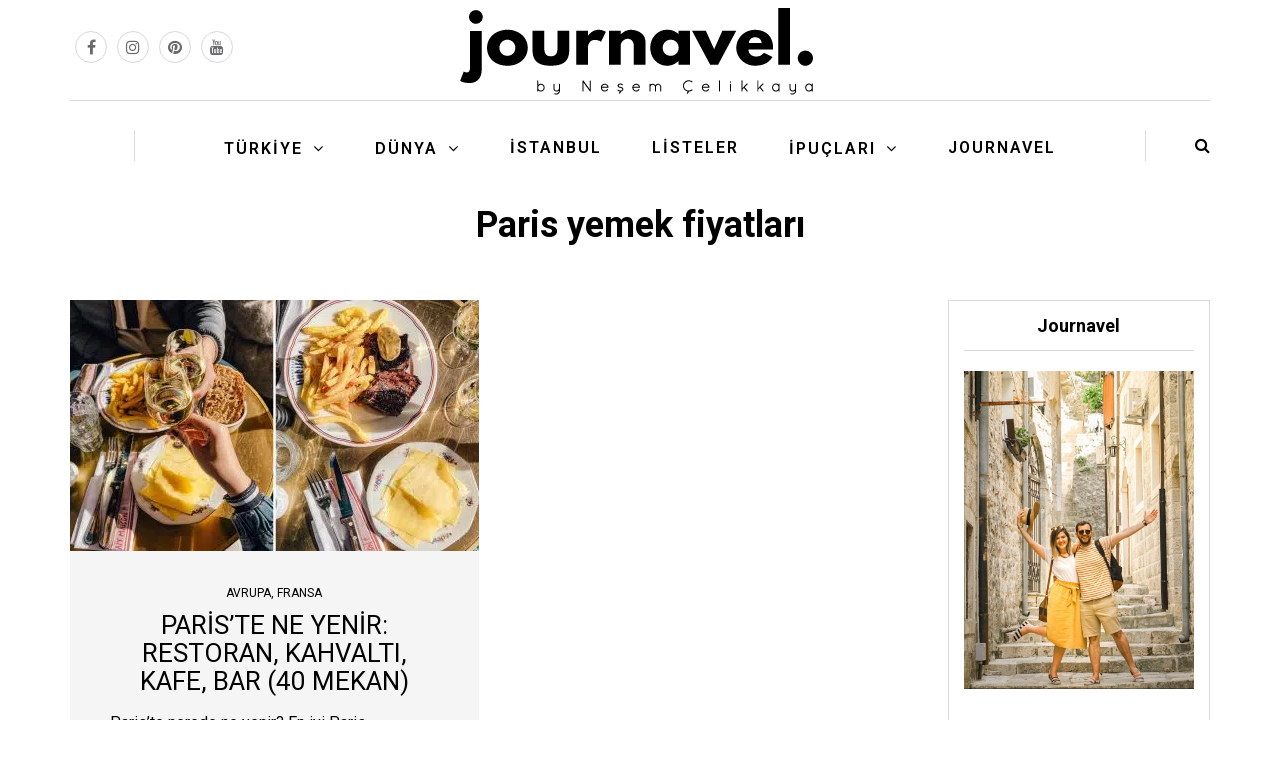

--- FILE ---
content_type: text/html; charset=UTF-8
request_url: https://www.journavel.com/tag/paris-yemek-fiyatlari/
body_size: 22561
content:
<!DOCTYPE html>
<html lang="tr">
<head>
<meta name="viewport" content="width=device-width, initial-scale=1.0" />
<meta charset="UTF-8" />
<link rel="profile" href="https://gmpg.org/xfn/11" />
<link rel="pingback" href="https://www.journavel.com/xmlrpc.php" />
<meta name='robots' content='index, follow, max-image-preview:large, max-snippet:-1, max-video-preview:-1' />

	<!-- This site is optimized with the Yoast SEO Premium plugin v26.7 (Yoast SEO v26.7) - https://yoast.com/wordpress/plugins/seo/ -->
	<title>Paris yemek fiyatları | Journavel</title>
	<link rel="canonical" href="https://www.journavel.com/tag/paris-yemek-fiyatlari/" />
	<meta property="og:locale" content="tr_TR" />
	<meta property="og:type" content="article" />
	<meta property="og:title" content="Paris yemek fiyatları arşivleri" />
	<meta property="og:url" content="https://www.journavel.com/tag/paris-yemek-fiyatlari/" />
	<meta property="og:site_name" content="Journavel" />
	<meta name="twitter:card" content="summary_large_image" />
	<script type="application/ld+json" class="yoast-schema-graph">{"@context":"https://schema.org","@graph":[{"@type":"CollectionPage","@id":"https://www.journavel.com/tag/paris-yemek-fiyatlari/","url":"https://www.journavel.com/tag/paris-yemek-fiyatlari/","name":"Paris yemek fiyatları | Journavel","isPartOf":{"@id":"https://www.journavel.com/#website"},"primaryImageOfPage":{"@id":"https://www.journavel.com/tag/paris-yemek-fiyatlari/#primaryimage"},"image":{"@id":"https://www.journavel.com/tag/paris-yemek-fiyatlari/#primaryimage"},"thumbnailUrl":"https://www.journavel.com/wp-content/uploads/2023/11/photo-output-7-2.jpg","breadcrumb":{"@id":"https://www.journavel.com/tag/paris-yemek-fiyatlari/#breadcrumb"},"inLanguage":"tr"},{"@type":"ImageObject","inLanguage":"tr","@id":"https://www.journavel.com/tag/paris-yemek-fiyatlari/#primaryimage","url":"https://www.journavel.com/wp-content/uploads/2023/11/photo-output-7-2.jpg","contentUrl":"https://www.journavel.com/wp-content/uploads/2023/11/photo-output-7-2.jpg","width":1280,"height":855,"caption":"Paris Yeme İçme Rehberi"},{"@type":"BreadcrumbList","@id":"https://www.journavel.com/tag/paris-yemek-fiyatlari/#breadcrumb","itemListElement":[{"@type":"ListItem","position":1,"name":"Anasayfa","item":"https://www.journavel.com/"},{"@type":"ListItem","position":2,"name":"Paris yemek fiyatları"}]},{"@type":"WebSite","@id":"https://www.journavel.com/#website","url":"https://www.journavel.com/","name":"Journavel","description":"Gezi Blogu ve Gezi Rehberleri","publisher":{"@id":"https://www.journavel.com/#/schema/person/6f11cb33ea56a5dbce2952a4c91bbf66"},"potentialAction":[{"@type":"SearchAction","target":{"@type":"EntryPoint","urlTemplate":"https://www.journavel.com/?s={search_term_string}"},"query-input":{"@type":"PropertyValueSpecification","valueRequired":true,"valueName":"search_term_string"}}],"inLanguage":"tr"},{"@type":["Person","Organization"],"@id":"https://www.journavel.com/#/schema/person/6f11cb33ea56a5dbce2952a4c91bbf66","name":"Neşem Çelikkaya","image":{"@type":"ImageObject","inLanguage":"tr","@id":"https://www.journavel.com/#/schema/person/image/","url":"https://www.journavel.com/wp-content/uploads/2023/07/jornavel_logo.png","contentUrl":"https://www.journavel.com/wp-content/uploads/2023/07/jornavel_logo.png","width":558,"height":147,"caption":"Neşem Çelikkaya"},"logo":{"@id":"https://www.journavel.com/#/schema/person/image/"},"sameAs":["https://www.journavel.com"]}]}</script>
	<!-- / Yoast SEO Premium plugin. -->


<link rel='dns-prefetch' href='//fonts.googleapis.com' />
<link rel="alternate" type="application/rss+xml" title="Journavel &raquo; akışı" href="https://www.journavel.com/feed/" />
<link rel="alternate" type="application/rss+xml" title="Journavel &raquo; yorum akışı" href="https://www.journavel.com/comments/feed/" />
<link rel="alternate" type="application/rss+xml" title="Journavel &raquo; Paris yemek fiyatları etiket akışı" href="https://www.journavel.com/tag/paris-yemek-fiyatlari/feed/" />
		<!-- This site uses the Google Analytics by MonsterInsights plugin v9.11.1 - Using Analytics tracking - https://www.monsterinsights.com/ -->
							<script src="//www.googletagmanager.com/gtag/js?id=G-6RD9676XWN"  data-cfasync="false" data-wpfc-render="false" type="text/javascript" async></script>
			<script data-cfasync="false" data-wpfc-render="false" type="text/javascript">
				var mi_version = '9.11.1';
				var mi_track_user = true;
				var mi_no_track_reason = '';
								var MonsterInsightsDefaultLocations = {"page_location":"https:\/\/www.journavel.com\/tag\/paris-yemek-fiyatlari\/"};
								if ( typeof MonsterInsightsPrivacyGuardFilter === 'function' ) {
					var MonsterInsightsLocations = (typeof MonsterInsightsExcludeQuery === 'object') ? MonsterInsightsPrivacyGuardFilter( MonsterInsightsExcludeQuery ) : MonsterInsightsPrivacyGuardFilter( MonsterInsightsDefaultLocations );
				} else {
					var MonsterInsightsLocations = (typeof MonsterInsightsExcludeQuery === 'object') ? MonsterInsightsExcludeQuery : MonsterInsightsDefaultLocations;
				}

								var disableStrs = [
										'ga-disable-G-6RD9676XWN',
									];

				/* Function to detect opted out users */
				function __gtagTrackerIsOptedOut() {
					for (var index = 0; index < disableStrs.length; index++) {
						if (document.cookie.indexOf(disableStrs[index] + '=true') > -1) {
							return true;
						}
					}

					return false;
				}

				/* Disable tracking if the opt-out cookie exists. */
				if (__gtagTrackerIsOptedOut()) {
					for (var index = 0; index < disableStrs.length; index++) {
						window[disableStrs[index]] = true;
					}
				}

				/* Opt-out function */
				function __gtagTrackerOptout() {
					for (var index = 0; index < disableStrs.length; index++) {
						document.cookie = disableStrs[index] + '=true; expires=Thu, 31 Dec 2099 23:59:59 UTC; path=/';
						window[disableStrs[index]] = true;
					}
				}

				if ('undefined' === typeof gaOptout) {
					function gaOptout() {
						__gtagTrackerOptout();
					}
				}
								window.dataLayer = window.dataLayer || [];

				window.MonsterInsightsDualTracker = {
					helpers: {},
					trackers: {},
				};
				if (mi_track_user) {
					function __gtagDataLayer() {
						dataLayer.push(arguments);
					}

					function __gtagTracker(type, name, parameters) {
						if (!parameters) {
							parameters = {};
						}

						if (parameters.send_to) {
							__gtagDataLayer.apply(null, arguments);
							return;
						}

						if (type === 'event') {
														parameters.send_to = monsterinsights_frontend.v4_id;
							var hookName = name;
							if (typeof parameters['event_category'] !== 'undefined') {
								hookName = parameters['event_category'] + ':' + name;
							}

							if (typeof MonsterInsightsDualTracker.trackers[hookName] !== 'undefined') {
								MonsterInsightsDualTracker.trackers[hookName](parameters);
							} else {
								__gtagDataLayer('event', name, parameters);
							}
							
						} else {
							__gtagDataLayer.apply(null, arguments);
						}
					}

					__gtagTracker('js', new Date());
					__gtagTracker('set', {
						'developer_id.dZGIzZG': true,
											});
					if ( MonsterInsightsLocations.page_location ) {
						__gtagTracker('set', MonsterInsightsLocations);
					}
										__gtagTracker('config', 'G-6RD9676XWN', {"forceSSL":"true","link_attribution":"true"} );
										window.gtag = __gtagTracker;										(function () {
						/* https://developers.google.com/analytics/devguides/collection/analyticsjs/ */
						/* ga and __gaTracker compatibility shim. */
						var noopfn = function () {
							return null;
						};
						var newtracker = function () {
							return new Tracker();
						};
						var Tracker = function () {
							return null;
						};
						var p = Tracker.prototype;
						p.get = noopfn;
						p.set = noopfn;
						p.send = function () {
							var args = Array.prototype.slice.call(arguments);
							args.unshift('send');
							__gaTracker.apply(null, args);
						};
						var __gaTracker = function () {
							var len = arguments.length;
							if (len === 0) {
								return;
							}
							var f = arguments[len - 1];
							if (typeof f !== 'object' || f === null || typeof f.hitCallback !== 'function') {
								if ('send' === arguments[0]) {
									var hitConverted, hitObject = false, action;
									if ('event' === arguments[1]) {
										if ('undefined' !== typeof arguments[3]) {
											hitObject = {
												'eventAction': arguments[3],
												'eventCategory': arguments[2],
												'eventLabel': arguments[4],
												'value': arguments[5] ? arguments[5] : 1,
											}
										}
									}
									if ('pageview' === arguments[1]) {
										if ('undefined' !== typeof arguments[2]) {
											hitObject = {
												'eventAction': 'page_view',
												'page_path': arguments[2],
											}
										}
									}
									if (typeof arguments[2] === 'object') {
										hitObject = arguments[2];
									}
									if (typeof arguments[5] === 'object') {
										Object.assign(hitObject, arguments[5]);
									}
									if ('undefined' !== typeof arguments[1].hitType) {
										hitObject = arguments[1];
										if ('pageview' === hitObject.hitType) {
											hitObject.eventAction = 'page_view';
										}
									}
									if (hitObject) {
										action = 'timing' === arguments[1].hitType ? 'timing_complete' : hitObject.eventAction;
										hitConverted = mapArgs(hitObject);
										__gtagTracker('event', action, hitConverted);
									}
								}
								return;
							}

							function mapArgs(args) {
								var arg, hit = {};
								var gaMap = {
									'eventCategory': 'event_category',
									'eventAction': 'event_action',
									'eventLabel': 'event_label',
									'eventValue': 'event_value',
									'nonInteraction': 'non_interaction',
									'timingCategory': 'event_category',
									'timingVar': 'name',
									'timingValue': 'value',
									'timingLabel': 'event_label',
									'page': 'page_path',
									'location': 'page_location',
									'title': 'page_title',
									'referrer' : 'page_referrer',
								};
								for (arg in args) {
																		if (!(!args.hasOwnProperty(arg) || !gaMap.hasOwnProperty(arg))) {
										hit[gaMap[arg]] = args[arg];
									} else {
										hit[arg] = args[arg];
									}
								}
								return hit;
							}

							try {
								f.hitCallback();
							} catch (ex) {
							}
						};
						__gaTracker.create = newtracker;
						__gaTracker.getByName = newtracker;
						__gaTracker.getAll = function () {
							return [];
						};
						__gaTracker.remove = noopfn;
						__gaTracker.loaded = true;
						window['__gaTracker'] = __gaTracker;
					})();
									} else {
										console.log("");
					(function () {
						function __gtagTracker() {
							return null;
						}

						window['__gtagTracker'] = __gtagTracker;
						window['gtag'] = __gtagTracker;
					})();
									}
			</script>
							<!-- / Google Analytics by MonsterInsights -->
		<style id='wp-img-auto-sizes-contain-inline-css' type='text/css'>
img:is([sizes=auto i],[sizes^="auto," i]){contain-intrinsic-size:3000px 1500px}
/*# sourceURL=wp-img-auto-sizes-contain-inline-css */
</style>
<style id='wp-emoji-styles-inline-css' type='text/css'>

	img.wp-smiley, img.emoji {
		display: inline !important;
		border: none !important;
		box-shadow: none !important;
		height: 1em !important;
		width: 1em !important;
		margin: 0 0.07em !important;
		vertical-align: -0.1em !important;
		background: none !important;
		padding: 0 !important;
	}
/*# sourceURL=wp-emoji-styles-inline-css */
</style>
<style id='wp-block-library-inline-css' type='text/css'>
:root{--wp-block-synced-color:#7a00df;--wp-block-synced-color--rgb:122,0,223;--wp-bound-block-color:var(--wp-block-synced-color);--wp-editor-canvas-background:#ddd;--wp-admin-theme-color:#007cba;--wp-admin-theme-color--rgb:0,124,186;--wp-admin-theme-color-darker-10:#006ba1;--wp-admin-theme-color-darker-10--rgb:0,107,160.5;--wp-admin-theme-color-darker-20:#005a87;--wp-admin-theme-color-darker-20--rgb:0,90,135;--wp-admin-border-width-focus:2px}@media (min-resolution:192dpi){:root{--wp-admin-border-width-focus:1.5px}}.wp-element-button{cursor:pointer}:root .has-very-light-gray-background-color{background-color:#eee}:root .has-very-dark-gray-background-color{background-color:#313131}:root .has-very-light-gray-color{color:#eee}:root .has-very-dark-gray-color{color:#313131}:root .has-vivid-green-cyan-to-vivid-cyan-blue-gradient-background{background:linear-gradient(135deg,#00d084,#0693e3)}:root .has-purple-crush-gradient-background{background:linear-gradient(135deg,#34e2e4,#4721fb 50%,#ab1dfe)}:root .has-hazy-dawn-gradient-background{background:linear-gradient(135deg,#faaca8,#dad0ec)}:root .has-subdued-olive-gradient-background{background:linear-gradient(135deg,#fafae1,#67a671)}:root .has-atomic-cream-gradient-background{background:linear-gradient(135deg,#fdd79a,#004a59)}:root .has-nightshade-gradient-background{background:linear-gradient(135deg,#330968,#31cdcf)}:root .has-midnight-gradient-background{background:linear-gradient(135deg,#020381,#2874fc)}:root{--wp--preset--font-size--normal:16px;--wp--preset--font-size--huge:42px}.has-regular-font-size{font-size:1em}.has-larger-font-size{font-size:2.625em}.has-normal-font-size{font-size:var(--wp--preset--font-size--normal)}.has-huge-font-size{font-size:var(--wp--preset--font-size--huge)}.has-text-align-center{text-align:center}.has-text-align-left{text-align:left}.has-text-align-right{text-align:right}.has-fit-text{white-space:nowrap!important}#end-resizable-editor-section{display:none}.aligncenter{clear:both}.items-justified-left{justify-content:flex-start}.items-justified-center{justify-content:center}.items-justified-right{justify-content:flex-end}.items-justified-space-between{justify-content:space-between}.screen-reader-text{border:0;clip-path:inset(50%);height:1px;margin:-1px;overflow:hidden;padding:0;position:absolute;width:1px;word-wrap:normal!important}.screen-reader-text:focus{background-color:#ddd;clip-path:none;color:#444;display:block;font-size:1em;height:auto;left:5px;line-height:normal;padding:15px 23px 14px;text-decoration:none;top:5px;width:auto;z-index:100000}html :where(.has-border-color){border-style:solid}html :where([style*=border-top-color]){border-top-style:solid}html :where([style*=border-right-color]){border-right-style:solid}html :where([style*=border-bottom-color]){border-bottom-style:solid}html :where([style*=border-left-color]){border-left-style:solid}html :where([style*=border-width]){border-style:solid}html :where([style*=border-top-width]){border-top-style:solid}html :where([style*=border-right-width]){border-right-style:solid}html :where([style*=border-bottom-width]){border-bottom-style:solid}html :where([style*=border-left-width]){border-left-style:solid}html :where(img[class*=wp-image-]){height:auto;max-width:100%}:where(figure){margin:0 0 1em}html :where(.is-position-sticky){--wp-admin--admin-bar--position-offset:var(--wp-admin--admin-bar--height,0px)}@media screen and (max-width:600px){html :where(.is-position-sticky){--wp-admin--admin-bar--position-offset:0px}}

/*# sourceURL=wp-block-library-inline-css */
</style><style id='wp-block-heading-inline-css' type='text/css'>
h1:where(.wp-block-heading).has-background,h2:where(.wp-block-heading).has-background,h3:where(.wp-block-heading).has-background,h4:where(.wp-block-heading).has-background,h5:where(.wp-block-heading).has-background,h6:where(.wp-block-heading).has-background{padding:1.25em 2.375em}h1.has-text-align-left[style*=writing-mode]:where([style*=vertical-lr]),h1.has-text-align-right[style*=writing-mode]:where([style*=vertical-rl]),h2.has-text-align-left[style*=writing-mode]:where([style*=vertical-lr]),h2.has-text-align-right[style*=writing-mode]:where([style*=vertical-rl]),h3.has-text-align-left[style*=writing-mode]:where([style*=vertical-lr]),h3.has-text-align-right[style*=writing-mode]:where([style*=vertical-rl]),h4.has-text-align-left[style*=writing-mode]:where([style*=vertical-lr]),h4.has-text-align-right[style*=writing-mode]:where([style*=vertical-rl]),h5.has-text-align-left[style*=writing-mode]:where([style*=vertical-lr]),h5.has-text-align-right[style*=writing-mode]:where([style*=vertical-rl]),h6.has-text-align-left[style*=writing-mode]:where([style*=vertical-lr]),h6.has-text-align-right[style*=writing-mode]:where([style*=vertical-rl]){rotate:180deg}
/*# sourceURL=https://www.journavel.com/wp-includes/blocks/heading/style.min.css */
</style>
<style id='wp-block-paragraph-inline-css' type='text/css'>
.is-small-text{font-size:.875em}.is-regular-text{font-size:1em}.is-large-text{font-size:2.25em}.is-larger-text{font-size:3em}.has-drop-cap:not(:focus):first-letter{float:left;font-size:8.4em;font-style:normal;font-weight:100;line-height:.68;margin:.05em .1em 0 0;text-transform:uppercase}body.rtl .has-drop-cap:not(:focus):first-letter{float:none;margin-left:.1em}p.has-drop-cap.has-background{overflow:hidden}:root :where(p.has-background){padding:1.25em 2.375em}:where(p.has-text-color:not(.has-link-color)) a{color:inherit}p.has-text-align-left[style*="writing-mode:vertical-lr"],p.has-text-align-right[style*="writing-mode:vertical-rl"]{rotate:180deg}
/*# sourceURL=https://www.journavel.com/wp-includes/blocks/paragraph/style.min.css */
</style>
<style id='global-styles-inline-css' type='text/css'>
:root{--wp--preset--aspect-ratio--square: 1;--wp--preset--aspect-ratio--4-3: 4/3;--wp--preset--aspect-ratio--3-4: 3/4;--wp--preset--aspect-ratio--3-2: 3/2;--wp--preset--aspect-ratio--2-3: 2/3;--wp--preset--aspect-ratio--16-9: 16/9;--wp--preset--aspect-ratio--9-16: 9/16;--wp--preset--color--black: #000000;--wp--preset--color--cyan-bluish-gray: #abb8c3;--wp--preset--color--white: #ffffff;--wp--preset--color--pale-pink: #f78da7;--wp--preset--color--vivid-red: #cf2e2e;--wp--preset--color--luminous-vivid-orange: #ff6900;--wp--preset--color--luminous-vivid-amber: #fcb900;--wp--preset--color--light-green-cyan: #7bdcb5;--wp--preset--color--vivid-green-cyan: #00d084;--wp--preset--color--pale-cyan-blue: #8ed1fc;--wp--preset--color--vivid-cyan-blue: #0693e3;--wp--preset--color--vivid-purple: #9b51e0;--wp--preset--gradient--vivid-cyan-blue-to-vivid-purple: linear-gradient(135deg,rgb(6,147,227) 0%,rgb(155,81,224) 100%);--wp--preset--gradient--light-green-cyan-to-vivid-green-cyan: linear-gradient(135deg,rgb(122,220,180) 0%,rgb(0,208,130) 100%);--wp--preset--gradient--luminous-vivid-amber-to-luminous-vivid-orange: linear-gradient(135deg,rgb(252,185,0) 0%,rgb(255,105,0) 100%);--wp--preset--gradient--luminous-vivid-orange-to-vivid-red: linear-gradient(135deg,rgb(255,105,0) 0%,rgb(207,46,46) 100%);--wp--preset--gradient--very-light-gray-to-cyan-bluish-gray: linear-gradient(135deg,rgb(238,238,238) 0%,rgb(169,184,195) 100%);--wp--preset--gradient--cool-to-warm-spectrum: linear-gradient(135deg,rgb(74,234,220) 0%,rgb(151,120,209) 20%,rgb(207,42,186) 40%,rgb(238,44,130) 60%,rgb(251,105,98) 80%,rgb(254,248,76) 100%);--wp--preset--gradient--blush-light-purple: linear-gradient(135deg,rgb(255,206,236) 0%,rgb(152,150,240) 100%);--wp--preset--gradient--blush-bordeaux: linear-gradient(135deg,rgb(254,205,165) 0%,rgb(254,45,45) 50%,rgb(107,0,62) 100%);--wp--preset--gradient--luminous-dusk: linear-gradient(135deg,rgb(255,203,112) 0%,rgb(199,81,192) 50%,rgb(65,88,208) 100%);--wp--preset--gradient--pale-ocean: linear-gradient(135deg,rgb(255,245,203) 0%,rgb(182,227,212) 50%,rgb(51,167,181) 100%);--wp--preset--gradient--electric-grass: linear-gradient(135deg,rgb(202,248,128) 0%,rgb(113,206,126) 100%);--wp--preset--gradient--midnight: linear-gradient(135deg,rgb(2,3,129) 0%,rgb(40,116,252) 100%);--wp--preset--font-size--small: 13px;--wp--preset--font-size--medium: 20px;--wp--preset--font-size--large: 36px;--wp--preset--font-size--x-large: 42px;--wp--preset--spacing--20: 0.44rem;--wp--preset--spacing--30: 0.67rem;--wp--preset--spacing--40: 1rem;--wp--preset--spacing--50: 1.5rem;--wp--preset--spacing--60: 2.25rem;--wp--preset--spacing--70: 3.38rem;--wp--preset--spacing--80: 5.06rem;--wp--preset--shadow--natural: 6px 6px 9px rgba(0, 0, 0, 0.2);--wp--preset--shadow--deep: 12px 12px 50px rgba(0, 0, 0, 0.4);--wp--preset--shadow--sharp: 6px 6px 0px rgba(0, 0, 0, 0.2);--wp--preset--shadow--outlined: 6px 6px 0px -3px rgb(255, 255, 255), 6px 6px rgb(0, 0, 0);--wp--preset--shadow--crisp: 6px 6px 0px rgb(0, 0, 0);}:where(.is-layout-flex){gap: 0.5em;}:where(.is-layout-grid){gap: 0.5em;}body .is-layout-flex{display: flex;}.is-layout-flex{flex-wrap: wrap;align-items: center;}.is-layout-flex > :is(*, div){margin: 0;}body .is-layout-grid{display: grid;}.is-layout-grid > :is(*, div){margin: 0;}:where(.wp-block-columns.is-layout-flex){gap: 2em;}:where(.wp-block-columns.is-layout-grid){gap: 2em;}:where(.wp-block-post-template.is-layout-flex){gap: 1.25em;}:where(.wp-block-post-template.is-layout-grid){gap: 1.25em;}.has-black-color{color: var(--wp--preset--color--black) !important;}.has-cyan-bluish-gray-color{color: var(--wp--preset--color--cyan-bluish-gray) !important;}.has-white-color{color: var(--wp--preset--color--white) !important;}.has-pale-pink-color{color: var(--wp--preset--color--pale-pink) !important;}.has-vivid-red-color{color: var(--wp--preset--color--vivid-red) !important;}.has-luminous-vivid-orange-color{color: var(--wp--preset--color--luminous-vivid-orange) !important;}.has-luminous-vivid-amber-color{color: var(--wp--preset--color--luminous-vivid-amber) !important;}.has-light-green-cyan-color{color: var(--wp--preset--color--light-green-cyan) !important;}.has-vivid-green-cyan-color{color: var(--wp--preset--color--vivid-green-cyan) !important;}.has-pale-cyan-blue-color{color: var(--wp--preset--color--pale-cyan-blue) !important;}.has-vivid-cyan-blue-color{color: var(--wp--preset--color--vivid-cyan-blue) !important;}.has-vivid-purple-color{color: var(--wp--preset--color--vivid-purple) !important;}.has-black-background-color{background-color: var(--wp--preset--color--black) !important;}.has-cyan-bluish-gray-background-color{background-color: var(--wp--preset--color--cyan-bluish-gray) !important;}.has-white-background-color{background-color: var(--wp--preset--color--white) !important;}.has-pale-pink-background-color{background-color: var(--wp--preset--color--pale-pink) !important;}.has-vivid-red-background-color{background-color: var(--wp--preset--color--vivid-red) !important;}.has-luminous-vivid-orange-background-color{background-color: var(--wp--preset--color--luminous-vivid-orange) !important;}.has-luminous-vivid-amber-background-color{background-color: var(--wp--preset--color--luminous-vivid-amber) !important;}.has-light-green-cyan-background-color{background-color: var(--wp--preset--color--light-green-cyan) !important;}.has-vivid-green-cyan-background-color{background-color: var(--wp--preset--color--vivid-green-cyan) !important;}.has-pale-cyan-blue-background-color{background-color: var(--wp--preset--color--pale-cyan-blue) !important;}.has-vivid-cyan-blue-background-color{background-color: var(--wp--preset--color--vivid-cyan-blue) !important;}.has-vivid-purple-background-color{background-color: var(--wp--preset--color--vivid-purple) !important;}.has-black-border-color{border-color: var(--wp--preset--color--black) !important;}.has-cyan-bluish-gray-border-color{border-color: var(--wp--preset--color--cyan-bluish-gray) !important;}.has-white-border-color{border-color: var(--wp--preset--color--white) !important;}.has-pale-pink-border-color{border-color: var(--wp--preset--color--pale-pink) !important;}.has-vivid-red-border-color{border-color: var(--wp--preset--color--vivid-red) !important;}.has-luminous-vivid-orange-border-color{border-color: var(--wp--preset--color--luminous-vivid-orange) !important;}.has-luminous-vivid-amber-border-color{border-color: var(--wp--preset--color--luminous-vivid-amber) !important;}.has-light-green-cyan-border-color{border-color: var(--wp--preset--color--light-green-cyan) !important;}.has-vivid-green-cyan-border-color{border-color: var(--wp--preset--color--vivid-green-cyan) !important;}.has-pale-cyan-blue-border-color{border-color: var(--wp--preset--color--pale-cyan-blue) !important;}.has-vivid-cyan-blue-border-color{border-color: var(--wp--preset--color--vivid-cyan-blue) !important;}.has-vivid-purple-border-color{border-color: var(--wp--preset--color--vivid-purple) !important;}.has-vivid-cyan-blue-to-vivid-purple-gradient-background{background: var(--wp--preset--gradient--vivid-cyan-blue-to-vivid-purple) !important;}.has-light-green-cyan-to-vivid-green-cyan-gradient-background{background: var(--wp--preset--gradient--light-green-cyan-to-vivid-green-cyan) !important;}.has-luminous-vivid-amber-to-luminous-vivid-orange-gradient-background{background: var(--wp--preset--gradient--luminous-vivid-amber-to-luminous-vivid-orange) !important;}.has-luminous-vivid-orange-to-vivid-red-gradient-background{background: var(--wp--preset--gradient--luminous-vivid-orange-to-vivid-red) !important;}.has-very-light-gray-to-cyan-bluish-gray-gradient-background{background: var(--wp--preset--gradient--very-light-gray-to-cyan-bluish-gray) !important;}.has-cool-to-warm-spectrum-gradient-background{background: var(--wp--preset--gradient--cool-to-warm-spectrum) !important;}.has-blush-light-purple-gradient-background{background: var(--wp--preset--gradient--blush-light-purple) !important;}.has-blush-bordeaux-gradient-background{background: var(--wp--preset--gradient--blush-bordeaux) !important;}.has-luminous-dusk-gradient-background{background: var(--wp--preset--gradient--luminous-dusk) !important;}.has-pale-ocean-gradient-background{background: var(--wp--preset--gradient--pale-ocean) !important;}.has-electric-grass-gradient-background{background: var(--wp--preset--gradient--electric-grass) !important;}.has-midnight-gradient-background{background: var(--wp--preset--gradient--midnight) !important;}.has-small-font-size{font-size: var(--wp--preset--font-size--small) !important;}.has-medium-font-size{font-size: var(--wp--preset--font-size--medium) !important;}.has-large-font-size{font-size: var(--wp--preset--font-size--large) !important;}.has-x-large-font-size{font-size: var(--wp--preset--font-size--x-large) !important;}
/*# sourceURL=global-styles-inline-css */
</style>

<style id='classic-theme-styles-inline-css' type='text/css'>
/*! This file is auto-generated */
.wp-block-button__link{color:#fff;background-color:#32373c;border-radius:9999px;box-shadow:none;text-decoration:none;padding:calc(.667em + 2px) calc(1.333em + 2px);font-size:1.125em}.wp-block-file__button{background:#32373c;color:#fff;text-decoration:none}
/*# sourceURL=/wp-includes/css/classic-themes.min.css */
</style>
<link rel='stylesheet' id='responsive-lightbox-swipebox-css' href='https://www.journavel.com/wp-content/plugins/responsive-lightbox/assets/swipebox/swipebox.min.css?ver=1.5.2' type='text/css' media='all' />
<link rel='stylesheet' id='mc4wp-form-basic-css' href='https://www.journavel.com/wp-content/plugins/mailchimp-for-wp/assets/css/form-basic.css?ver=4.10.9' type='text/css' media='all' />
<link rel='stylesheet' id='bootstrap-css' href='https://www.journavel.com/wp-content/themes/bjorn/css/bootstrap.css?ver=6.9' type='text/css' media='all' />
<link rel='stylesheet' id='bjorn-fonts-css' href='//fonts.googleapis.com/css?family=Roboto%3A400%2C400italic%2C600%2C600italic%7CRoboto%3A400%2C400italic%2C700%2C700italic%7CRoboto%7C&#038;ver=1.0' type='text/css' media='all' />
<link rel='stylesheet' id='owl-main-css' href='https://www.journavel.com/wp-content/themes/bjorn/js/owl-carousel/owl.carousel.css?ver=6.9' type='text/css' media='all' />
<link rel='stylesheet' id='bjorn-stylesheet-css' href='https://www.journavel.com/wp-content/themes/bjorn/style.css?ver=1.0.2' type='text/css' media='all' />
<link rel='stylesheet' id='bjorn-responsive-css' href='https://www.journavel.com/wp-content/themes/bjorn/responsive.css?ver=all' type='text/css' media='all' />
<link rel='stylesheet' id='bjorn-animations-css' href='https://www.journavel.com/wp-content/themes/bjorn/css/animations.css?ver=6.9' type='text/css' media='all' />
<link rel='stylesheet' id='font-awesome-css' href='https://www.journavel.com/wp-content/themes/bjorn/css/font-awesome.css?ver=6.9' type='text/css' media='all' />
<link rel='stylesheet' id='bjorn-select2-css' href='https://www.journavel.com/wp-content/themes/bjorn/js/select2/select2.css?ver=6.9' type='text/css' media='all' />
<link rel='stylesheet' id='offcanvasmenu-css' href='https://www.journavel.com/wp-content/themes/bjorn/css/offcanvasmenu.css?ver=6.9' type='text/css' media='all' />
<link rel='stylesheet' id='nanoscroller-css' href='https://www.journavel.com/wp-content/themes/bjorn/css/nanoscroller.css?ver=6.9' type='text/css' media='all' />
<link rel='stylesheet' id='swiper-css' href='https://www.journavel.com/wp-content/themes/bjorn/css/idangerous.swiper.css?ver=6.9' type='text/css' media='all' />
<link rel='stylesheet' id='dashicons-css' href='https://www.journavel.com/wp-includes/css/dashicons.min.css?ver=6.9' type='text/css' media='all' />
<link rel='stylesheet' id='thickbox-css' href='https://www.journavel.com/wp-includes/js/thickbox/thickbox.css?ver=6.9' type='text/css' media='all' />
<link rel='stylesheet' id='style-cache-bjorn-css' href='https://www.journavel.com/wp-content/uploads/style-cache-bjorn.css?ver=6.9' type='text/css' media='all' />
<script type="text/javascript" src="https://www.journavel.com/wp-content/plugins/google-analytics-for-wordpress/assets/js/frontend-gtag.min.js?ver=9.11.1" id="monsterinsights-frontend-script-js" async="async" data-wp-strategy="async"></script>
<script data-cfasync="false" data-wpfc-render="false" type="text/javascript" id='monsterinsights-frontend-script-js-extra'>/* <![CDATA[ */
var monsterinsights_frontend = {"js_events_tracking":"true","download_extensions":"doc,pdf,ppt,zip,xls,docx,pptx,xlsx","inbound_paths":"[{\"path\":\"\\\/go\\\/\",\"label\":\"affiliate\"},{\"path\":\"\\\/recommend\\\/\",\"label\":\"affiliate\"}]","home_url":"https:\/\/www.journavel.com","hash_tracking":"false","v4_id":"G-6RD9676XWN"};/* ]]> */
</script>
<script type="text/javascript" src="https://www.journavel.com/wp-includes/js/jquery/jquery.min.js?ver=3.7.1" id="jquery-core-js"></script>
<script type="text/javascript" src="https://www.journavel.com/wp-includes/js/jquery/jquery-migrate.min.js?ver=3.4.1" id="jquery-migrate-js"></script>
<script type="text/javascript" src="https://www.journavel.com/wp-content/plugins/responsive-lightbox/assets/dompurify/purify.min.js?ver=3.1.7" id="dompurify-js"></script>
<script type="text/javascript" id="responsive-lightbox-sanitizer-js-before">
/* <![CDATA[ */
window.RLG = window.RLG || {}; window.RLG.sanitizeAllowedHosts = ["youtube.com","www.youtube.com","youtu.be","vimeo.com","player.vimeo.com"];
//# sourceURL=responsive-lightbox-sanitizer-js-before
/* ]]> */
</script>
<script type="text/javascript" src="https://www.journavel.com/wp-content/plugins/responsive-lightbox/js/sanitizer.js?ver=2.6.0" id="responsive-lightbox-sanitizer-js"></script>
<script type="text/javascript" src="https://www.journavel.com/wp-content/plugins/responsive-lightbox/assets/swipebox/jquery.swipebox.min.js?ver=1.5.2" id="responsive-lightbox-swipebox-js"></script>
<script type="text/javascript" src="https://www.journavel.com/wp-includes/js/underscore.min.js?ver=1.13.7" id="underscore-js"></script>
<script type="text/javascript" src="https://www.journavel.com/wp-content/plugins/responsive-lightbox/assets/infinitescroll/infinite-scroll.pkgd.min.js?ver=4.0.1" id="responsive-lightbox-infinite-scroll-js"></script>
<script type="text/javascript" id="responsive-lightbox-js-before">
/* <![CDATA[ */
var rlArgs = {"script":"swipebox","selector":"lightbox","customEvents":"","activeGalleries":true,"animation":true,"hideCloseButtonOnMobile":false,"removeBarsOnMobile":false,"hideBars":true,"hideBarsDelay":5000,"videoMaxWidth":1080,"useSVG":true,"loopAtEnd":false,"woocommerce_gallery":false,"ajaxurl":"https:\/\/www.journavel.com\/wp-admin\/admin-ajax.php","nonce":"523617da9c","preview":false,"postId":11478,"scriptExtension":false};

//# sourceURL=responsive-lightbox-js-before
/* ]]> */
</script>
<script type="text/javascript" src="https://www.journavel.com/wp-content/plugins/responsive-lightbox/js/front.js?ver=2.6.0" id="responsive-lightbox-js"></script>
<script type="text/javascript" src="https://www.journavel.com/wp-content/uploads/js-cache-bjorn.js?ver=6.9" id="js-cache-bjorn-js"></script>
<link rel="https://api.w.org/" href="https://www.journavel.com/wp-json/" /><link rel="alternate" title="JSON" type="application/json" href="https://www.journavel.com/wp-json/wp/v2/tags/5870" /><link rel="EditURI" type="application/rsd+xml" title="RSD" href="https://www.journavel.com/xmlrpc.php?rsd" />
<meta name="generator" content="WordPress 6.9" />
<link rel="apple-touch-icon" sizes="180x180" href="/wp-content/uploads/fbrfg/apple-touch-icon.png">
<link rel="icon" type="image/png" sizes="32x32" href="/wp-content/uploads/fbrfg/favicon-32x32.png">
<link rel="icon" type="image/png" sizes="16x16" href="/wp-content/uploads/fbrfg/favicon-16x16.png">
<link rel="manifest" href="/wp-content/uploads/fbrfg/site.webmanifest">
<link rel="mask-icon" href="/wp-content/uploads/fbrfg/safari-pinned-tab.svg" color="#5bbad5">
<link rel="shortcut icon" href="/wp-content/uploads/fbrfg/favicon.ico">
<meta name="msapplication-TileColor" content="#da532c">
<meta name="msapplication-config" content="/wp-content/uploads/fbrfg/browserconfig.xml">
<meta name="theme-color" content="#ffffff"><link rel="icon" href="https://www.journavel.com/wp-content/uploads/2019/05/cropped-journavelfavicon33-2-32x32.png" sizes="32x32" />
<link rel="icon" href="https://www.journavel.com/wp-content/uploads/2019/05/cropped-journavelfavicon33-2-192x192.png" sizes="192x192" />
<link rel="apple-touch-icon" href="https://www.journavel.com/wp-content/uploads/2019/05/cropped-journavelfavicon33-2-180x180.png" />
<meta name="msapplication-TileImage" content="https://www.journavel.com/wp-content/uploads/2019/05/cropped-journavelfavicon33-2-270x270.png" />
		<style type="text/css" id="wp-custom-css">
			.blog-post .tags {
    display: none;
}		</style>
		<meta name="generator" content="WP Rocket 3.20.3" data-wpr-features="wpr_preload_links wpr_desktop" /></head>
<body data-rsssl=1 class="archive tag tag-paris-yemek-fiyatlari tag-5870 wp-theme-bjorn blog-post-transparent-header-disable blog-small-page-width blog-slider-enable blog-transparent-header-disable blog-enable-dropcaps blog-enable-images-animations">

  
<header data-rocket-location-hash="460bf7f19e79d15841a26d8a24acef87" class="clearfix">
<div data-rocket-location-hash="361f2b0dd05b21ccda34e23f2b789dfb" class="container header-logo-center">
  <div data-rocket-location-hash="8cf8b233c168af269a213b6e05d249f9" class="row">
    <div data-rocket-location-hash="383490a7af34802d714787570cbf5b24" class="col-md-12">
     
      <div data-rocket-location-hash="c7921218f35c3da1a118e75d75c20c7e" class="header-left">
        <div data-rocket-location-hash="f1d8d38ecd2f3259e99dbd729543915a" class="header-promo-content"><div data-rocket-location-hash="39737778ce6c88893c54f6418171e737" class="widget_bjorn_social_icons shortcode_bjorn_social_icons"><div data-rocket-location-hash="49f3eb5b9648f3732a265c2a40262412" class="social-icons-wrapper"><a href="https://www.facebook.com/journavel" target="_blank" aria-label="facebook link" class="a-facebook"><i class="fa fa-facebook"></i></a><a href="https://www.instagram.com/nesemcelikkaya" target="_blank" aria-label="instagram link" class="a-instagram"><i class="fa fa-instagram"></i></a><a href="https://www.pinterest.com/nesemcelikkaya/" target="_blank" aria-label="pinterest link" class="a-pinterest"><i class="fa fa-pinterest"></i></a><a href="https://www.youtube.com/journavel" target="_blank" aria-label="youtube link" class="a-youtube"><i class="fa fa-youtube"></i></a></div></div></div>      </div>
      
      <div data-rocket-location-hash="aa2ade470c1e6f161bac9abb91bc7452" class="header-center">
            <div data-rocket-location-hash="b7d76230753b36c995a260c933419ec5" class="logo">
      <a class="logo-link" href="https://www.journavel.com/"><picture class="regular-logo">
<source type="image/webp" srcset="https://www.journavel.com/wp-content/uploads/2023/07/372x98px59.png.webp"/>
<img src="https://www.journavel.com/wp-content/uploads/2023/07/372x98px59.png" alt="Journavel"/>
</picture>
<picture class="light-logo">
<source type="image/webp" srcset="https://www.journavel.com/wp-content/uploads/2023/07/372x98px59.png.webp"/>
<img src="https://www.journavel.com/wp-content/uploads/2023/07/372x98px59.png" alt="Journavel"/>
</picture>
</a>
          </div>
  
      </div>

      <div data-rocket-location-hash="1baa7fbc9f3954840f9930bf1b2fd4e5" class="header-right">
                </div>
    </div>
  </div>
    
</div>

      <div data-rocket-location-hash="548e9be1434714bbcdfa37b990eb24eb" class="mainmenu-belowheader mainmenu-uppercase mainmenu-normalfont mainmenu-regularfont mainmenu-downarrow menu-center sticky-header clearfix">
      
            <div data-rocket-location-hash="b6030e0ac105e00a1eb9dfbbe1581dc2" class="logo">
      <a class="logo-link" href="https://www.journavel.com/"><picture class="regular-logo">
<source type="image/webp" srcset="https://www.journavel.com/wp-content/uploads/2023/07/372x98px59.png.webp"/>
<img src="https://www.journavel.com/wp-content/uploads/2023/07/372x98px59.png" alt="Journavel"/>
</picture>
<picture class="light-logo">
<source type="image/webp" srcset="https://www.journavel.com/wp-content/uploads/2023/07/372x98px59.png.webp"/>
<img src="https://www.journavel.com/wp-content/uploads/2023/07/372x98px59.png" alt="Journavel"/>
</picture>
</a>
          </div>
  

            <div data-rocket-location-hash="d62ceb2c3104b1e5c1282208de8eaf24" id="navbar" class="navbar navbar-default clearfix">

        <div data-rocket-location-hash="ed0b06c9930dbbce53438a5d110c1db0" class="navbar-inner">
          <div data-rocket-location-hash="f9357140ee36883ea6064de5d7279a99" class="container">

            <div data-rocket-location-hash="351e55d2faf46a50de2f5ac05da655db" class="navbar-toggle" data-toggle="collapse" data-target=".collapse">
              Menü            </div>
            <div data-rocket-location-hash="860f891e91444b7633f69a9d76cb6d24" class="navbar-left-wrapper">
              
              
            </div>
            <div data-rocket-location-hash="266b52ffef93cf3616a7af2377a3d128" class="navbar-center-wrapper">
              <div data-rocket-location-hash="48081ff04984c7cce9118c9f54c8d31b" class="navbar-collapse collapse"><ul id="menu-ana-menu-1" class="nav"><li id="menu-item-2956" class=" menu-item menu-item-type-taxonomy menu-item-object-category menu-item-has-children"><a href="https://www.journavel.com/turkiye/">Türkiye</a>
<ul class="sub-menu">
	<li id="menu-item-4840" class=" menu-item menu-item-type-taxonomy menu-item-object-category"><a href="https://www.journavel.com/turkiye/akdeniz/">Akdeniz</a></li>
	<li id="menu-item-4841" class=" menu-item menu-item-type-taxonomy menu-item-object-category"><a href="https://www.journavel.com/turkiye/doguanadolu/">Doğu Anadolu</a></li>
	<li id="menu-item-4842" class=" menu-item menu-item-type-taxonomy menu-item-object-category"><a href="https://www.journavel.com/turkiye/ege/">Ege</a></li>
	<li id="menu-item-4843" class=" menu-item menu-item-type-taxonomy menu-item-object-category"><a href="https://www.journavel.com/turkiye/guneydoguanadolu/">Güneydoğu Anadolu</a></li>
	<li id="menu-item-4844" class=" menu-item menu-item-type-taxonomy menu-item-object-category"><a href="https://www.journavel.com/turkiye/icanadolu/">İç Anadolu</a></li>
	<li id="menu-item-4845" class=" menu-item menu-item-type-taxonomy menu-item-object-category"><a href="https://www.journavel.com/turkiye/karadeniz/">Karadeniz</a></li>
	<li id="menu-item-4837" class=" menu-item menu-item-type-taxonomy menu-item-object-category"><a href="https://www.journavel.com/turkiye/marmara/">Marmara</a></li>
</ul>
</li>
<li id="menu-item-7908" class=" menu-item menu-item-type-custom menu-item-object-custom menu-item-has-children"><a href="#">Dünya</a>
<ul class="sub-menu">
	<li id="menu-item-14044" class=" menu-item menu-item-type-taxonomy menu-item-object-category menu-item-has-children"><a href="https://www.journavel.com/afrika/">Afrika</a>
	<ul class="sub-menu">
		<li id="menu-item-14045" class=" menu-item menu-item-type-taxonomy menu-item-object-category"><a href="https://www.journavel.com/misir/">Mısır</a></li>
	</ul>
</li>
	<li id="menu-item-9487" class=" menu-item menu-item-type-taxonomy menu-item-object-category menu-item-has-children"><a href="https://www.journavel.com/amerika/">Amerika</a>
	<ul class="sub-menu">
		<li id="menu-item-9488" class=" menu-item menu-item-type-taxonomy menu-item-object-category"><a href="https://www.journavel.com/newyork/">New York</a></li>
	</ul>
</li>
	<li id="menu-item-2946" class=" menu-item menu-item-type-taxonomy menu-item-object-category menu-item-has-children"><a href="https://www.journavel.com/asya/">Asya</a>
	<ul class="sub-menu">
		<li id="menu-item-17393" class=" menu-item menu-item-type-taxonomy menu-item-object-category"><a href="https://www.journavel.com/bae/">Birleşik Arap Emirlikleri</a></li>
		<li id="menu-item-2947" class=" menu-item menu-item-type-taxonomy menu-item-object-category"><a href="https://www.journavel.com/endonezya/">Endonezya</a></li>
		<li id="menu-item-9419" class=" menu-item menu-item-type-taxonomy menu-item-object-category"><a href="https://www.journavel.com/gurcistan/">Gürcistan</a></li>
		<li id="menu-item-19213" class=" menu-item menu-item-type-taxonomy menu-item-object-category"><a href="https://www.journavel.com/japonya/">Japonya</a></li>
		<li id="menu-item-5981" class=" menu-item menu-item-type-taxonomy menu-item-object-category"><a href="https://www.journavel.com/katar/">Katar</a></li>
		<li id="menu-item-2948" class=" menu-item menu-item-type-taxonomy menu-item-object-category"><a href="https://www.journavel.com/singapur/">Singapur</a></li>
		<li id="menu-item-6098" class=" menu-item menu-item-type-taxonomy menu-item-object-category"><a href="https://www.journavel.com/vietnam/">Vietnam</a></li>
	</ul>
</li>
	<li id="menu-item-2949" class=" menu-item menu-item-type-taxonomy menu-item-object-category menu-item-has-children"><a href="https://www.journavel.com/avrupa/">Avrupa</a>
	<ul class="sub-menu">
		<li id="menu-item-2950" class=" menu-item menu-item-type-taxonomy menu-item-object-category"><a href="https://www.journavel.com/almanya/">Almanya</a></li>
		<li id="menu-item-2951" class=" menu-item menu-item-type-taxonomy menu-item-object-category"><a href="https://www.journavel.com/avusturya/">Avusturya</a></li>
		<li id="menu-item-8208" class=" menu-item menu-item-type-taxonomy menu-item-object-category"><a href="https://www.journavel.com/belcika/">Belçika</a></li>
		<li id="menu-item-10665" class=" menu-item menu-item-type-taxonomy menu-item-object-category"><a href="https://www.journavel.com/bulgaristan/">Bulgaristan</a></li>
		<li id="menu-item-10663" class=" menu-item menu-item-type-taxonomy menu-item-object-category"><a href="https://www.journavel.com/cekya/">Çekya</a></li>
		<li id="menu-item-2952" class=" menu-item menu-item-type-taxonomy menu-item-object-category"><a href="https://www.journavel.com/danimarka/">Danimarka</a></li>
		<li id="menu-item-10101" class=" menu-item menu-item-type-taxonomy menu-item-object-category"><a href="https://www.journavel.com/finlandiya/">Finlandiya</a></li>
		<li id="menu-item-3460" class=" menu-item menu-item-type-taxonomy menu-item-object-category"><a href="https://www.journavel.com/fransa/">Fransa</a></li>
		<li id="menu-item-5541" class=" menu-item menu-item-type-taxonomy menu-item-object-category"><a href="https://www.journavel.com/hirvatistan/">Hırvatistan</a></li>
		<li id="menu-item-4836" class=" menu-item menu-item-type-taxonomy menu-item-object-category"><a href="https://www.journavel.com/hollanda/">Hollanda</a></li>
		<li id="menu-item-6691" class=" menu-item menu-item-type-taxonomy menu-item-object-category"><a href="https://www.journavel.com/ingiltere/">İngiltere</a></li>
		<li id="menu-item-2955" class=" menu-item menu-item-type-taxonomy menu-item-object-category"><a href="https://www.journavel.com/italya/">İtalya</a></li>
		<li id="menu-item-6766" class=" menu-item menu-item-type-taxonomy menu-item-object-category"><a href="https://www.journavel.com/iskocya/">İskoçya</a></li>
		<li id="menu-item-2954" class=" menu-item menu-item-type-taxonomy menu-item-object-category"><a href="https://www.journavel.com/isvec/">İsveç</a></li>
		<li id="menu-item-17004" class=" menu-item menu-item-type-taxonomy menu-item-object-category"><a href="https://www.journavel.com/isvicre/">İsviçre</a></li>
		<li id="menu-item-2953" class=" menu-item menu-item-type-taxonomy menu-item-object-category"><a href="https://www.journavel.com/ispanya/">İspanya</a></li>
		<li id="menu-item-5542" class=" menu-item menu-item-type-taxonomy menu-item-object-category"><a href="https://www.journavel.com/karadag/">Karadağ</a></li>
		<li id="menu-item-7198" class=" menu-item menu-item-type-taxonomy menu-item-object-category"><a href="https://www.journavel.com/macaristan/">Macaristan</a></li>
		<li id="menu-item-16152" class=" menu-item menu-item-type-taxonomy menu-item-object-category"><a href="https://www.journavel.com/norvec/">Norveç</a></li>
		<li id="menu-item-5818" class=" menu-item menu-item-type-taxonomy menu-item-object-category"><a href="https://www.journavel.com/portekiz/">Portekiz</a></li>
		<li id="menu-item-12997" class=" menu-item menu-item-type-taxonomy menu-item-object-category"><a href="https://www.journavel.com/sirbistan/">Sırbistan</a></li>
		<li id="menu-item-10664" class=" menu-item menu-item-type-taxonomy menu-item-object-category"><a href="https://www.journavel.com/slovenya/">Slovenya</a></li>
		<li id="menu-item-4487" class=" menu-item menu-item-type-taxonomy menu-item-object-category"><a href="https://www.journavel.com/ukrayna/">Ukrayna</a></li>
		<li id="menu-item-2957" class=" menu-item menu-item-type-taxonomy menu-item-object-category"><a href="https://www.journavel.com/yunanistan/">Yunanistan</a></li>
	</ul>
</li>
</ul>
</li>
<li id="menu-item-7893" class=" menu-item menu-item-type-taxonomy menu-item-object-category"><a href="https://www.journavel.com/istanbul/">İstanbul</a></li>
<li id="menu-item-4838" class=" menu-item menu-item-type-taxonomy menu-item-object-category"><a href="https://www.journavel.com/listeler/">Listeler</a></li>
<li id="menu-item-4839" class=" menu-item menu-item-type-taxonomy menu-item-object-category menu-item-has-children"><a href="https://www.journavel.com/ipuclari/">İpuçları</a>
<ul class="sub-menu">
	<li id="menu-item-4905" class=" menu-item menu-item-type-taxonomy menu-item-object-category"><a href="https://www.journavel.com/ipuclari/seyahat-ipuclari/">Seyahat</a></li>
	<li id="menu-item-4906" class=" menu-item menu-item-type-taxonomy menu-item-object-category"><a href="https://www.journavel.com/ipuclari/ulasim/">Ulaşım</a></li>
	<li id="menu-item-4907" class=" menu-item menu-item-type-taxonomy menu-item-object-category"><a href="https://www.journavel.com/ipuclari/vize/">Vize</a></li>
</ul>
</li>
<li id="menu-item-2207" class=" menu-item menu-item-type-post_type menu-item-object-page"><a href="https://www.journavel.com/hakkimizda/">Journavel</a></li>
</ul></div>            </div>
            <div data-rocket-location-hash="9021212dcc40f7292a0e7e25bc785d48" class="navbar-right-wrapper">
                              <div data-rocket-location-hash="0e8a6175b88a8c4cd5f0e001a98b6c6e" class="header-menu-search"><a href="#" class="search-toggle-btn" aria-label="search button"><i class="fa fa-search" aria-hidden="true" alt="search"></i></a></div>
                          </div>
          </div>
        </div>

      </div>

    </div>
  
</header>
<div data-rocket-location-hash="4905c28846c9e1f7f9bbe2a5e47d6497" class="content-block">
<div data-rocket-location-hash="979eda61b572e395ffdcf6f148dbff73" class="container-fluid container-page-item-title">
	<div data-rocket-location-hash="e42129b08e484bbff285025749726f7b" class="row">
	<div data-rocket-location-hash="16d153f1ca7ecff7ce8a7d520e46bd5d" class="col-md-12">
	<div data-rocket-location-hash="2db0ed9b29d723f993c8be890207f62c" class="page-item-title-archive">

	      <h1>Paris yemek fiyatları</h1>
	</div>
	</div>
	</div>
</div>
<div data-rocket-location-hash="57aefd7b2c6bb9884ec669f2054fa632" class="container page-container">
	<div data-rocket-location-hash="5de0cb829c014fbddf6d125cda8056aa" class="row">
		<div data-rocket-location-hash="bc6d0b15ef32f8d3500ea9ec86826fbe" class="col-md-9">
				<div data-rocket-location-hash="3387a38ad36e419ed11486234640017b" class="blog-posts-list clearfix blog-masonry-layout">

															
					<div data-rocket-location-hash="7a78549f9269022435326e91bebbf8dd" class="content-block blog-post clearfix">
	<article data-rocket-location-hash="1979a6f4cc88f8e1f6d95c80838f4410" id="post-11478" class="post-11478 post type-post status-publish format-standard has-post-thumbnail hentry category-avrupa category-fransa tag-en-guzel-paris-kafeleri tag-en-guzel-paris-restoranlari tag-en-iyi-paris-kafeleri tag-en-iyi-paris-mekanlari tag-journavel-fransa tag-paris-en-iyi-brunch tag-paris-en-iyi-kahvalti tag-paris-en-iyi-makaron tag-paris-kafe-tavsiye tag-paris-kahvalti-mekanlari tag-paris-lezzetleri tag-paris-lokantalari tag-paris-mekanlari tag-paris-ne-nerede-yenir tag-paris-restoran-tavsiye tag-paris-sokak-yemekleri tag-paris-yeme-icme-kulturu tag-paris-yeme-icme-rehberi tag-paris-yemek tag-paris-yemek-fiyatlari tag-paris-yemek-mekanlari tag-paris-yemek-yerleri tag-pariste-kruvasan-nerede-yenir tag-pariste-ne-yenir tag-pariste-ne-yenir-icilir tag-pariste-tatli-nerede-yenir tag-pariste-uygun-fiyatli-yeme-icme tag-pariste-uygun-fiyatli-yemek tag-pariste-yeme-icme tag-pariste-yemek-yenilecek-yerler tag-pariste-italyan-restorani-tavsiye tag-pariste-nerede-ne-yenir">

		<div data-rocket-location-hash="c5d13c0e0ae26bee626097871a7b40d5" class="post-content-wrapper">
			

			
			
				<div data-rocket-location-hash="766335f66164396e605e460d458efd33" class="blog-post-thumb">
					<a href="https://www.journavel.com/pariste-ne-yenir/" rel="bookmark" class="hover-effect-img">
					<picture class="attachment-bjorn-blog-thumb-2column-sidebar size-bjorn-blog-thumb-2column-sidebar wp-post-image" decoding="async" fetchpriority="high">
<source type="image/webp" srcset="https://www.journavel.com/wp-content/uploads/2023/11/photo-output-7-2-409x251.jpg.webp 409w, https://www.journavel.com/wp-content/uploads/2023/11/photo-output-7-2-1140x700.jpg.webp 1140w, https://www.journavel.com/wp-content/uploads/2023/11/photo-output-7-2-848x521.jpg.webp 848w, https://www.journavel.com/wp-content/uploads/2023/11/photo-output-7-2-555x341.jpg.webp 555w, https://www.journavel.com/wp-content/uploads/2023/11/photo-output-7-2-90x55.jpg.webp 90w" sizes="(max-width: 409px) 100vw, 409px"/>
<img width="409" height="251" src="https://www.journavel.com/wp-content/uploads/2023/11/photo-output-7-2-409x251.jpg" alt="" decoding="async" fetchpriority="high" srcset="https://www.journavel.com/wp-content/uploads/2023/11/photo-output-7-2-409x251.jpg 409w, https://www.journavel.com/wp-content/uploads/2023/11/photo-output-7-2-1140x700.jpg 1140w, https://www.journavel.com/wp-content/uploads/2023/11/photo-output-7-2-848x521.jpg 848w, https://www.journavel.com/wp-content/uploads/2023/11/photo-output-7-2-555x341.jpg 555w, https://www.journavel.com/wp-content/uploads/2023/11/photo-output-7-2-90x55.jpg 90w" sizes="(max-width: 409px) 100vw, 409px"/>
</picture>
					</a>
				</div>
										<div data-rocket-location-hash="fbaeb1312b06fc6b50db9f2e5d4769c5" class="post-content">

				
				<div data-rocket-location-hash="0e5e35078adcb46b576e5b5c118cd5c7" class="post-categories"><a href="https://www.journavel.com/avrupa/" rel="category tag">Avrupa</a>, <a href="https://www.journavel.com/fransa/" rel="category tag">Fransa</a></div>

				
				<h2 class="entry-title post-header-title lined"><a href="https://www.journavel.com/pariste-ne-yenir/" rel="bookmark">PARİS&#8217;TE NE YENİR: RESTORAN, KAHVALTI, KAFE, BAR (40 MEKAN)</a></h2>
				
								<div data-rocket-location-hash="16848d50d602104657e468e501b8502d" class="entry-content">
					<p>Paris&#8217;te nerede ne yenir? En iyi Paris restoranları ve kafeleri hangileridir? Paris&#8217;te ne yenir diyenler için dolu dolu bir yazı ile geldik! Çünkü, Paris’te gezecek hiçbir yer olmasaydı bile sadece kafe ve restoran keşfine düşerek aylarımızı geçirebilirdik! Mekan anlamında o&#8230;</p>
										</div><!-- .entry-content -->
				
			</div>
			<div data-rocket-location-hash="a70ac2ceb8c2a5d49020dabcd70217a5" class="post-info clearfix">
				<div data-rocket-location-hash="57162e48c4369587756314064ff7cff5" class="post-info-date">4 Kasım 2023</div>
								<div data-rocket-location-hash="649785fa322d317654fdb53e86ee0ad9" class="post-info-comments"><a href="https://www.journavel.com/pariste-ne-yenir/#respond"><i class="fa fa-comment-o" aria-hidden="true"></i>
</a></div>
				
				

				

			</div>
			<div data-rocket-location-hash="fc635f553bc6e6ffd0159e4b38a2ab61" class="clear"></div>

		</div>

	</article>
	</div>


				


					</div>
						</div>
				<div data-rocket-location-hash="8be1fca620a98028f370c25aee28f518" class="col-md-3 main-sidebar sidebar">
		<ul id="main-sidebar">
		  <li id="bjorn-text-6" class="widget widget_bjorn_text">        <div data-rocket-location-hash="2b0fbde02a8bed2bb0ee2c03a6de89bb" class="bjorn-textwidget-wrapper ">
        <h2 class="widgettitle">Journavel</h2>
            <div data-rocket-location-hash="655d050abf032de3b9b0bfde1ab5719d" class="bjorn-textwidget" data-style=""><img src="https://journavel.com/wp-content/uploads/2018/08/LRG_DSC06350-e1556025459119.jpg" alt=""/>

<br><br>
<b>Herkese merhaba!</b>
<br><br>
Biz Neşem ve Okan; 2012’de yollarımız kesiştiğinden beri birlikte geziyoruz. Ortak ilk gezimizin dönüşünde fotoğrafların bize yetmediğini fark edince ortak bir günlük tutalım dedik. Sık sık seyahat edelim, gördüklerimizi yazalım; herkes okusun, böylece hep birlikte gezelim istedik. Günlüğümüzün adını da <b>Journavel</b>* koyduk. 
<br><br>
Journavel ile birlikte gezmek isteyen herkesle hikayemizi paylaşmaya hazırız. Yolculuğa birlikte çıkmaya var mısın? O zaman,  <b>sen de aramıza hoş geldin!</b>

<a class="btn" href="https://journavel.com/hakkimizda/" target="_blank">Daha Fazla Bilgi İçin</a></div>
        </div>
        </li>
<li id="bjorn-social-icons-1" class="widget widget_bjorn_social_icons"><h2 class="widgettitle">Bizi Takip Edin</h2>
<div data-rocket-location-hash="c2acdee05266f163f3a78a725d09ff20" class="textwidget"><div data-rocket-location-hash="996b2adb20f99991f9b340e37b7b569e" class="social-icons-wrapper"><a href="https://www.facebook.com/journavel" target="_blank" aria-label="facebook link" class="a-facebook"><i class="fa fa-facebook"></i></a><a href="https://www.instagram.com/nesemcelikkaya" target="_blank" aria-label="instagram link" class="a-instagram"><i class="fa fa-instagram"></i></a><a href="https://www.pinterest.com/nesemcelikkaya/" target="_blank" aria-label="pinterest link" class="a-pinterest"><i class="fa fa-pinterest"></i></a><a href="https://www.youtube.com/journavel" target="_blank" aria-label="youtube link" class="a-youtube"><i class="fa fa-youtube"></i></a></div></div></li>
        <li id="bjorn-popular-posts-2" class="widget widget_bjorn_popular_entries">        <h2 class="widgettitle">Popüler Yazılar</h2>
        <ul>
                                    <li class="clearfix">


                                <div data-rocket-location-hash="95a86eedf9ab05c845ef992558a48ffd" class="widget-post-thumb-wrapper-container">

                                        <a href="https://www.journavel.com/eski-foca-gezilecek-yerler/"><div data-rocket-location-hash="cb1703f46e9883ff58a73b0e5211a12c" class="widget-post-thumb-wrapper hover-effect-img" data-style="background-image: url(https://www.journavel.com/wp-content/uploads/2023/11/IMG_5897-1140x700.jpg);"><div data-rocket-location-hash="54730e93f3d668b2bffd9ae4a70fedd0" class="widget-post-position">1</div></div></a>
                    <div data-rocket-location-hash="b853a1f7512ec9357c141e98c47be098" class="widget-post-details-wrapper">
                        <div data-rocket-location-hash="008e8982b5d935d47e21119eb86e8cd3" class="widget-post-details-wrapper-inside">
                            <div data-rocket-location-hash="78cf6794d0f9bec06125bb1dc1cd364d" class="post-category"><a href="https://www.journavel.com/turkiye/ege/" rel="category tag">Ege</a>, <a href="https://www.journavel.com/turkiye/" rel="category tag">Türkiye</a></div>
                            <a href="https://www.journavel.com/eski-foca-gezilecek-yerler/">FOÇA GEZİ REHBERİ: 2 GÜNDE ESKİ FOÇA GEZİLECEK YERLER</a>
                        </div>
                    </div>

                </div>
                

            </li>
                                        <li class="clearfix">


                                <div data-rocket-location-hash="ee35c28a7b6803e9c669088434fb03df" class="widget-post-thumb-wrapper-container">

                                        <a href="https://www.journavel.com/ankaraya-yakin-gezilecek-yerler/"><div data-rocket-location-hash="af5d468edf3eeaa93ffa77757901a108" class="widget-post-thumb-wrapper hover-effect-img" data-style="background-image: url(https://www.journavel.com/wp-content/uploads/2018/05/ankaraya-yakin-gezilecek-yerler-1140x700.jpg);"><div data-rocket-location-hash="8651de4854ce0ea8ef4b6b48ee298871" class="widget-post-position">2</div></div></a>
                    <div data-rocket-location-hash="340fbc6e06203717f5a1e2e298a83d76" class="widget-post-details-wrapper">
                        <div data-rocket-location-hash="490fa2f46faa880ceb6a0a496b4915eb" class="widget-post-details-wrapper-inside">
                            <div data-rocket-location-hash="36e34b82c9691baa727011c387a31b48" class="post-category"><a href="https://www.journavel.com/turkiye/icanadolu/" rel="category tag">İç Anadolu</a>, <a href="https://www.journavel.com/turkiye/" rel="category tag">Türkiye</a></div>
                            <a href="https://www.journavel.com/ankaraya-yakin-gezilecek-yerler/">ANKARA’YA YAKIN GEZİLECEK YERLER: 11 HAFTA SONU ROTASI</a>
                        </div>
                    </div>

                </div>
                

            </li>
                                        <li class="clearfix">


                                <div data-rocket-location-hash="7fab3b452da489738c835e95fa1e7c90" class="widget-post-thumb-wrapper-container">

                                        <a href="https://www.journavel.com/kuzguncukta-gezilecek-yerler/"><div data-rocket-location-hash="95611b8a52f55b04b6431476623176d1" class="widget-post-thumb-wrapper hover-effect-img" data-style="background-image: url(https://www.journavel.com/wp-content/uploads/2018/02/simitçi-tahir1-1.jpeg);"><div data-rocket-location-hash="7eb1ee4dcfc081ca43691e04d4f7de28" class="widget-post-position">3</div></div></a>
                    <div data-rocket-location-hash="a098c2d3ccd0898ebaf82de69b2d299f" class="widget-post-details-wrapper">
                        <div data-rocket-location-hash="9a47f7c423d6b01ee12a2dd23a2a1cc9" class="widget-post-details-wrapper-inside">
                            <div data-rocket-location-hash="3446d3ae169620715a22ee662990c980" class="post-category"><a href="https://www.journavel.com/istanbul/" rel="category tag">İstanbul</a>, <a href="https://www.journavel.com/turkiye/marmara/" rel="category tag">Marmara</a>, <a href="https://www.journavel.com/turkiye/" rel="category tag">Türkiye</a></div>
                            <a href="https://www.journavel.com/kuzguncukta-gezilecek-yerler/">İSTANBUL’DA NOSTALJİ: KUZGUNCUK’TA GEZİLECEK YERLER</a>
                        </div>
                    </div>

                </div>
                

            </li>
                            </ul>
        </li>
		</ul>
		</div>
			</div>
</div>
</div>



<div data-rocket-location-hash="9bb01c3f185b6711b7815ecc2eb949e7" class="container-fluid container-fluid-footer">
  <div data-rocket-location-hash="e0ff6b1842962c6b5d9d6f33d87736ed" class="row">
        <footer data-rocket-location-hash="dcbc8fa310a9451ec52b538c17cb9bcb">
      <div data-rocket-location-hash="984764bae27ec85afacd00748294630d" class="container">
      <div data-rocket-location-hash="caa426ff75e0c124286621da21dff984" class="row">
          
                    <div data-rocket-location-hash="3b5bb07a4e1ecff8315d07a6c75f1baf" class="col-md-12 footer-social col-sm-12">
          <div data-rocket-location-hash="6b05e33040da3d9a8bb516ec99b15c09" class="social-icons-wrapper"><a href="https://www.facebook.com/journavel" target="_blank" aria-label="facebook link" class="a-facebook"><i class="fa fa-facebook"></i></a><a href="https://www.instagram.com/nesemcelikkaya" target="_blank" aria-label="instagram link" class="a-instagram"><i class="fa fa-instagram"></i></a><a href="https://www.pinterest.com/nesemcelikkaya/" target="_blank" aria-label="pinterest link" class="a-pinterest"><i class="fa fa-pinterest"></i></a><a href="https://www.youtube.com/journavel" target="_blank" aria-label="youtube link" class="a-youtube"><i class="fa fa-youtube"></i></a></div>          </div>
                              <div data-rocket-location-hash="8cfd6a01a097fb7f5bd30de1a391a747" class="col-md-12 col-sm-12 footer-copyright">
              Bu websitesinde yer alan tüm içerikler 5846 Sayılı Fikir ve Sanat Eserleri Koruma Kanunu'na istinaden koruma altındadır. Buradaki yazı, grafik, fotoğraf, video vb. hiçbir yazılı ve görsel içerik, izinsiz olarak alıntılanamaz, kopyalanamaz ve başka yerde yayınlanamaz. Journavel.com, 2019          </div>
   
      </div>
      </div>
      <a id="top-link" href="#top" aria-label="Tepeye git"></a>
    </footer>

  </div>
</div>

<div data-rocket-location-hash="579f05fef41e1260aa1d29e1956345e4" class="search-fullscreen-wrapper">
  <div data-rocket-location-hash="90579ac2dd9c73f9c996c245b587da5f" class="search-fullscreen-form">
    <div data-rocket-location-hash="f191cf65e38227f33552e52f57029055" class="search-close-btn">Sayfayı Kapat</div>
    	<form method="get" id="searchform_p" class="searchform" action="https://www.journavel.com/">
		<input type="search" class="field" name="s" value="" id="s_p" placeholder="Aramak istediğiniz kelimeyi yazın. &hellip;" />
		<input type="submit" class="submit btn" id="searchsubmit_p" value="Search" />
	</form>
  </div>
</div>
<script type="speculationrules">
{"prefetch":[{"source":"document","where":{"and":[{"href_matches":"/*"},{"not":{"href_matches":["/wp-*.php","/wp-admin/*","/wp-content/uploads/*","/wp-content/*","/wp-content/plugins/*","/wp-content/themes/bjorn/*","/*\\?(.+)"]}},{"not":{"selector_matches":"a[rel~=\"nofollow\"]"}},{"not":{"selector_matches":".no-prefetch, .no-prefetch a"}}]},"eagerness":"conservative"}]}
</script>
<script type="text/javascript" id="rocket-browser-checker-js-after">
/* <![CDATA[ */
"use strict";var _createClass=function(){function defineProperties(target,props){for(var i=0;i<props.length;i++){var descriptor=props[i];descriptor.enumerable=descriptor.enumerable||!1,descriptor.configurable=!0,"value"in descriptor&&(descriptor.writable=!0),Object.defineProperty(target,descriptor.key,descriptor)}}return function(Constructor,protoProps,staticProps){return protoProps&&defineProperties(Constructor.prototype,protoProps),staticProps&&defineProperties(Constructor,staticProps),Constructor}}();function _classCallCheck(instance,Constructor){if(!(instance instanceof Constructor))throw new TypeError("Cannot call a class as a function")}var RocketBrowserCompatibilityChecker=function(){function RocketBrowserCompatibilityChecker(options){_classCallCheck(this,RocketBrowserCompatibilityChecker),this.passiveSupported=!1,this._checkPassiveOption(this),this.options=!!this.passiveSupported&&options}return _createClass(RocketBrowserCompatibilityChecker,[{key:"_checkPassiveOption",value:function(self){try{var options={get passive(){return!(self.passiveSupported=!0)}};window.addEventListener("test",null,options),window.removeEventListener("test",null,options)}catch(err){self.passiveSupported=!1}}},{key:"initRequestIdleCallback",value:function(){!1 in window&&(window.requestIdleCallback=function(cb){var start=Date.now();return setTimeout(function(){cb({didTimeout:!1,timeRemaining:function(){return Math.max(0,50-(Date.now()-start))}})},1)}),!1 in window&&(window.cancelIdleCallback=function(id){return clearTimeout(id)})}},{key:"isDataSaverModeOn",value:function(){return"connection"in navigator&&!0===navigator.connection.saveData}},{key:"supportsLinkPrefetch",value:function(){var elem=document.createElement("link");return elem.relList&&elem.relList.supports&&elem.relList.supports("prefetch")&&window.IntersectionObserver&&"isIntersecting"in IntersectionObserverEntry.prototype}},{key:"isSlowConnection",value:function(){return"connection"in navigator&&"effectiveType"in navigator.connection&&("2g"===navigator.connection.effectiveType||"slow-2g"===navigator.connection.effectiveType)}}]),RocketBrowserCompatibilityChecker}();
//# sourceURL=rocket-browser-checker-js-after
/* ]]> */
</script>
<script type="text/javascript" id="rocket-preload-links-js-extra">
/* <![CDATA[ */
var RocketPreloadLinksConfig = {"excludeUris":"/(?:.+/)?feed(?:/(?:.+/?)?)?$|/(?:.+/)?embed/|/(index.php/)?(.*)wp-json(/.*|$)|/refer/|/go/|/recommend/|/recommends/","usesTrailingSlash":"1","imageExt":"jpg|jpeg|gif|png|tiff|bmp|webp|avif|pdf|doc|docx|xls|xlsx|php","fileExt":"jpg|jpeg|gif|png|tiff|bmp|webp|avif|pdf|doc|docx|xls|xlsx|php|html|htm","siteUrl":"https://www.journavel.com","onHoverDelay":"100","rateThrottle":"3"};
//# sourceURL=rocket-preload-links-js-extra
/* ]]> */
</script>
<script type="text/javascript" id="rocket-preload-links-js-after">
/* <![CDATA[ */
(function() {
"use strict";var r="function"==typeof Symbol&&"symbol"==typeof Symbol.iterator?function(e){return typeof e}:function(e){return e&&"function"==typeof Symbol&&e.constructor===Symbol&&e!==Symbol.prototype?"symbol":typeof e},e=function(){function i(e,t){for(var n=0;n<t.length;n++){var i=t[n];i.enumerable=i.enumerable||!1,i.configurable=!0,"value"in i&&(i.writable=!0),Object.defineProperty(e,i.key,i)}}return function(e,t,n){return t&&i(e.prototype,t),n&&i(e,n),e}}();function i(e,t){if(!(e instanceof t))throw new TypeError("Cannot call a class as a function")}var t=function(){function n(e,t){i(this,n),this.browser=e,this.config=t,this.options=this.browser.options,this.prefetched=new Set,this.eventTime=null,this.threshold=1111,this.numOnHover=0}return e(n,[{key:"init",value:function(){!this.browser.supportsLinkPrefetch()||this.browser.isDataSaverModeOn()||this.browser.isSlowConnection()||(this.regex={excludeUris:RegExp(this.config.excludeUris,"i"),images:RegExp(".("+this.config.imageExt+")$","i"),fileExt:RegExp(".("+this.config.fileExt+")$","i")},this._initListeners(this))}},{key:"_initListeners",value:function(e){-1<this.config.onHoverDelay&&document.addEventListener("mouseover",e.listener.bind(e),e.listenerOptions),document.addEventListener("mousedown",e.listener.bind(e),e.listenerOptions),document.addEventListener("touchstart",e.listener.bind(e),e.listenerOptions)}},{key:"listener",value:function(e){var t=e.target.closest("a"),n=this._prepareUrl(t);if(null!==n)switch(e.type){case"mousedown":case"touchstart":this._addPrefetchLink(n);break;case"mouseover":this._earlyPrefetch(t,n,"mouseout")}}},{key:"_earlyPrefetch",value:function(t,e,n){var i=this,r=setTimeout(function(){if(r=null,0===i.numOnHover)setTimeout(function(){return i.numOnHover=0},1e3);else if(i.numOnHover>i.config.rateThrottle)return;i.numOnHover++,i._addPrefetchLink(e)},this.config.onHoverDelay);t.addEventListener(n,function e(){t.removeEventListener(n,e,{passive:!0}),null!==r&&(clearTimeout(r),r=null)},{passive:!0})}},{key:"_addPrefetchLink",value:function(i){return this.prefetched.add(i.href),new Promise(function(e,t){var n=document.createElement("link");n.rel="prefetch",n.href=i.href,n.onload=e,n.onerror=t,document.head.appendChild(n)}).catch(function(){})}},{key:"_prepareUrl",value:function(e){if(null===e||"object"!==(void 0===e?"undefined":r(e))||!1 in e||-1===["http:","https:"].indexOf(e.protocol))return null;var t=e.href.substring(0,this.config.siteUrl.length),n=this._getPathname(e.href,t),i={original:e.href,protocol:e.protocol,origin:t,pathname:n,href:t+n};return this._isLinkOk(i)?i:null}},{key:"_getPathname",value:function(e,t){var n=t?e.substring(this.config.siteUrl.length):e;return n.startsWith("/")||(n="/"+n),this._shouldAddTrailingSlash(n)?n+"/":n}},{key:"_shouldAddTrailingSlash",value:function(e){return this.config.usesTrailingSlash&&!e.endsWith("/")&&!this.regex.fileExt.test(e)}},{key:"_isLinkOk",value:function(e){return null!==e&&"object"===(void 0===e?"undefined":r(e))&&(!this.prefetched.has(e.href)&&e.origin===this.config.siteUrl&&-1===e.href.indexOf("?")&&-1===e.href.indexOf("#")&&!this.regex.excludeUris.test(e.href)&&!this.regex.images.test(e.href))}}],[{key:"run",value:function(){"undefined"!=typeof RocketPreloadLinksConfig&&new n(new RocketBrowserCompatibilityChecker({capture:!0,passive:!0}),RocketPreloadLinksConfig).init()}}]),n}();t.run();
}());

//# sourceURL=rocket-preload-links-js-after
/* ]]> */
</script>
<script type="text/javascript" id="thickbox-js-extra">
/* <![CDATA[ */
var thickboxL10n = {"next":"Sonraki \u003E","prev":"\u003C \u00d6nceki","image":"G\u00f6rsel","of":"/","close":"Kapat","noiframes":"Bu \u00f6zellik i\u00e7 \u00e7er\u00e7evelere gerek duyar. Taray\u0131c\u0131n\u0131z\u0131n i\u00e7 \u00e7er\u00e7eveler \u00f6zelli\u011fi kapat\u0131lm\u0131\u015f ya da taray\u0131c\u0131n\u0131z bu \u00f6zelli\u011fi  desteklemiyor.","loadingAnimation":"https://www.journavel.com/wp-includes/js/thickbox/loadingAnimation.gif"};
//# sourceURL=thickbox-js-extra
/* ]]> */
</script>
<script type="text/javascript" src="https://www.journavel.com/wp-includes/js/thickbox/thickbox.js?ver=3.1-20121105" id="thickbox-js"></script>
<script type="text/javascript" src="https://www.journavel.com/wp-content/themes/bjorn/js/bootstrap.min.js?ver=3.1.1" id="bootstrap-js"></script>
<script type="text/javascript" src="https://www.journavel.com/wp-content/themes/bjorn/js/easing.js?ver=1.3" id="easing-js"></script>
<script type="text/javascript" src="https://www.journavel.com/wp-content/themes/bjorn/js/select2/select2.min.js?ver=3.5.1" id="bjorn-select2-js"></script>
<script type="text/javascript" src="https://www.journavel.com/wp-content/themes/bjorn/js/owl-carousel/owl.carousel.min.js?ver=2.0.0" id="owl-carousel-js"></script>
<script type="text/javascript" src="https://www.journavel.com/wp-content/themes/bjorn/js/jquery.nanoscroller.min.js?ver=3.4.0" id="nanoscroller-js"></script>
<script type="text/javascript" src="https://www.journavel.com/wp-includes/js/imagesloaded.min.js?ver=5.0.0" id="imagesloaded-js"></script>
<script type="text/javascript" src="https://www.journavel.com/wp-includes/js/masonry.min.js?ver=4.2.2" id="masonry-js"></script>
<script type="text/javascript" id="masonry-js-after">
/* <![CDATA[ */
(function($){
$(document).ready(function() {
	"use strict";
	var $container = $(".blog-masonry-layout");
	$container.imagesLoaded(function(){
	  $container.masonry({
	    itemSelector : ".blog-masonry-layout .blog-post"
	  });
	});

});})(jQuery);
//# sourceURL=masonry-js-after
/* ]]> */
</script>
<script type="text/javascript" src="https://www.journavel.com/wp-content/themes/bjorn/js/template.js?ver=1.0" id="bjorn-script-js"></script>
<script>var rocket_beacon_data = {"ajax_url":"https:\/\/www.journavel.com\/wp-admin\/admin-ajax.php","nonce":"e0599d9916","url":"https:\/\/www.journavel.com\/tag\/paris-yemek-fiyatlari","is_mobile":false,"width_threshold":1600,"height_threshold":700,"delay":500,"debug":null,"status":{"atf":true,"lrc":true,"preconnect_external_domain":true},"elements":"img, video, picture, p, main, div, li, svg, section, header, span","lrc_threshold":1800,"preconnect_external_domain_elements":["link","script","iframe"],"preconnect_external_domain_exclusions":["static.cloudflareinsights.com","rel=\"profile\"","rel=\"preconnect\"","rel=\"dns-prefetch\"","rel=\"icon\""]}</script><script data-name="wpr-wpr-beacon" src='https://www.journavel.com/wp-content/plugins/wp-rocket/assets/js/wpr-beacon.min.js' async></script></body>
</html>
<!-- This website is like a Rocket, isn't it? Performance optimized by WP Rocket. Learn more: https://wp-rocket.me - Debug: cached@1768443039 -->